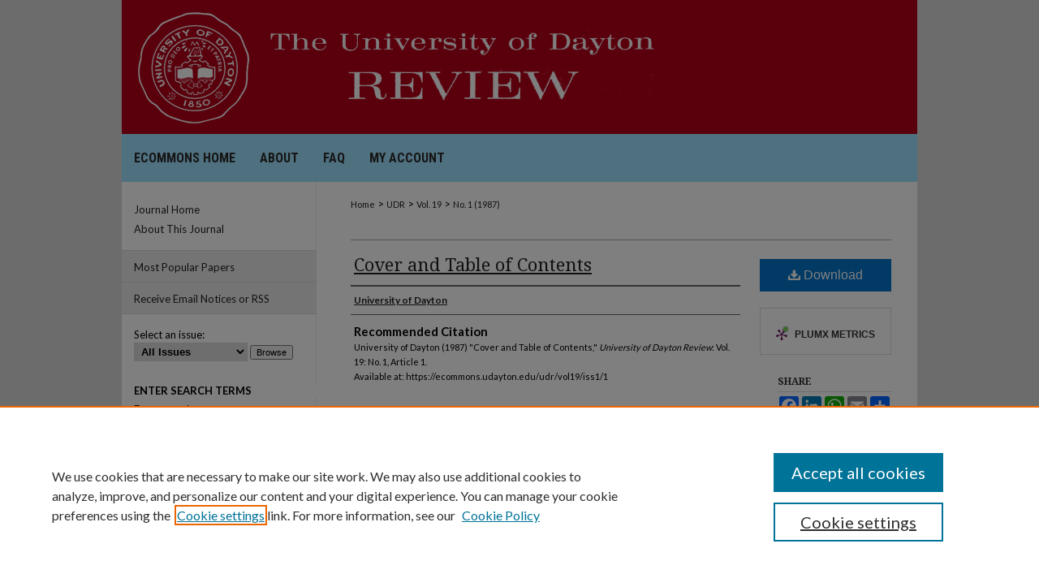

--- FILE ---
content_type: text/html; charset=UTF-8
request_url: https://ecommons.udayton.edu/udr/vol19/iss1/1/
body_size: 8344
content:

<!DOCTYPE HTML PUBLIC "-//W3C//DTD HTML 4.01 Transitional//EN"
"http://www.w3.org/TR/html4/loose.dtd">
<html lang="en">
<head><!-- inj yui3-seed: --><script type='text/javascript' src='//cdnjs.cloudflare.com/ajax/libs/yui/3.6.0/yui/yui-min.js'></script><script type='text/javascript' src='//ajax.googleapis.com/ajax/libs/jquery/1.10.2/jquery.min.js'></script><!-- Adobe Analytics --><script type='text/javascript' src='https://assets.adobedtm.com/4a848ae9611a/d0e96722185b/launch-d525bb0064d8.min.js'></script><script type='text/javascript' src=/assets/nr_browser_production.js></script>

<!-- def.1 -->
<meta charset="utf-8">
<meta name="viewport" content="width=device-width">
<title>
"Cover and Table of Contents" by University of Dayton
</title>


<!-- FILE article_meta-tags.inc --><!-- FILE: /srv/sequoia/main/data/assets/site/article_meta-tags.inc -->
<meta itemprop="name" content="Cover and Table of Contents">
<meta property="og:title" content="Cover and Table of Contents">
<meta name="twitter:title" content="Cover and Table of Contents">
<meta property="article:author" content="">
<meta name="author" content="">
<meta name="robots" content="noodp, noydir">
<meta name="description" content="By University of Dayton, Published on 12/01/87">
<meta itemprop="description" content="By University of Dayton, Published on 12/01/87">
<meta name="twitter:description" content="By University of Dayton, Published on 12/01/87">
<meta property="og:description" content="By University of Dayton, Published on 12/01/87">
<meta name="bepress_citation_journal_title" content="University of Dayton Review">
<meta name="bepress_citation_firstpage" content="1">
<meta name="bepress_citation_author" content="University of Dayton">
<meta name="bepress_citation_title" content="Cover and Table of Contents">
<meta name="bepress_citation_date" content="1987">
<meta name="bepress_citation_volume" content="19">
<meta name="bepress_citation_issue" content="1">
<!-- FILE: /srv/sequoia/main/data/assets/site/ir_download_link.inc -->
<!-- FILE: /srv/sequoia/main/data/assets/site/article_meta-tags.inc (cont) -->
<meta name="bepress_citation_pdf_url" content="https://ecommons.udayton.edu/cgi/viewcontent.cgi?article=1555&amp;context=udr">
<meta name="bepress_citation_abstract_html_url" content="https://ecommons.udayton.edu/udr/vol19/iss1/1">
<meta name="bepress_citation_issn" content="0041-9524">
<meta name="bepress_citation_online_date" content="2023/12/13">
<meta name="viewport" content="width=device-width">
<!-- Additional Twitter data -->
<meta name="twitter:card" content="summary">
<!-- Additional Open Graph data -->
<meta property="og:type" content="article">
<meta property="og:url" content="https://ecommons.udayton.edu/udr/vol19/iss1/1">
<meta property="og:site_name" content="eCommons">


<!-- Amplitude -->
<script type="text/javascript">
(function(e,t){var n=e.amplitude||{_q:[],_iq:{}};var r=t.createElement("script")
;r.type="text/javascript";r.async=true
;r.src="https://cdn.amplitude.com/libs/amplitude-4.5.2-min.gz.js"
;r.integrity="5ceGNbvkytO+PTI82JRl6GwJjVCw6k79kP4le5L5/m0Zny1P7taAF6YVvC4z4Pgj"
;r.onload=function(){if(e.amplitude.runQueuedFunctions){
e.amplitude.runQueuedFunctions()}else{
console.log("[Amplitude] Error: could not load SDK")}}
;var i=t.getElementsByTagName("script")[0];i.parentNode.insertBefore(r,i)
;function s(e,t){e.prototype[t]=function(){
this._q.push([t].concat(Array.prototype.slice.call(arguments,0)));return this}}
var o=function(){this._q=[];return this}
;var a=["add","append","clearAll","prepend","set","setOnce","unset"]
;for(var u=0;u<a.length;u++){s(o,a[u])}n.Identify=o;var c=function(){this._q=[]
;return this}
;var l=["setProductId","setQuantity","setPrice","setRevenueType","setEventProperties"]
;for(var p=0;p<l.length;p++){s(c,l[p])}n.Revenue=c
;var d=["init","logEvent","logRevenue","setUserId","setUserProperties","setOptOut","setVersionName","setDomain","setDeviceId","setGlobalUserProperties","identify","clearUserProperties","setGroup","logRevenueV2","regenerateDeviceId","groupIdentify","logEventWithTimestamp","logEventWithGroups","setSessionId","resetSessionId"]
;function v(e){function t(t){e[t]=function(){
e._q.push([t].concat(Array.prototype.slice.call(arguments,0)))}}
for(var n=0;n<d.length;n++){t(d[n])}}v(n);n.getInstance=function(e){
e=(!e||e.length===0?"$default_instance":e).toLowerCase()
;if(!n._iq.hasOwnProperty(e)){n._iq[e]={_q:[]};v(n._iq[e])}return n._iq[e]}
;e.amplitude=n})(window,document);

amplitude.getInstance().init("1d890e80ea7a0ccc43c2b06438458f50");
</script>

<!-- FILE: article_meta-tags.inc (cont) -->
<meta name="bepress_is_article_cover_page" content="1">


<!-- sh.1 -->
<link rel="stylesheet" href="/udr/ir-journal-style.css" type="text/css" media="screen">
<link rel="alternate" type="application/rss+xml" title="University of Dayton Review Newsfeed" href="/udr/recent.rss">
<link rel="shortcut icon" href="/udr/favicon.ico" type="image/x-icon">

<link type="text/css" rel="stylesheet" href="/assets/floatbox/floatbox.css">
<script type="text/javascript" src="/assets/jsUtilities.js"></script>
<script type="text/javascript" src="/assets/footnoteLinks.js"></script>
<link rel="stylesheet" href="/ir-print.css" type="text/css" media="print">
<!--[if IE]>
<link rel="stylesheet" href="/ir-ie.css" type="text/css" media="screen">
<![endif]-->
<!-- end sh.1 -->




<script type="text/javascript">var pageData = {"page":{"environment":"prod","productName":"bpdg","language":"en","name":"ir_journal:volume:issue:article","businessUnit":"els:rp:st"},"visitor":{}};</script>

</head>
<body >
<!-- FILE /srv/sequoia/main/data/assets/site/ir_journal/header.pregen -->

	<!-- FILE: /srv/sequoia/main/data/assets/site/ir_journal/header_custom.inc --><!-- FILE: /srv/sequoia/main/data/assets/site/mobile_nav.inc --><!--[if !IE]>-->
<script src="/assets/scripts/dc-mobile/dc-responsive-nav.js"></script>

<header id="mobile-nav" class="nav-down device-fixed-height" style="visibility: hidden;">
  
  
  <nav class="nav-collapse">
    <ul>
      <li class="menu-item active device-fixed-width"><a href="https://ecommons.udayton.edu" title="Home" data-scroll >Home</a></li>
      <li class="menu-item device-fixed-width"><a href="https://ecommons.udayton.edu/do/search/advanced/" title="Search" data-scroll ><i class="icon-search"></i> Search</a></li>
      <li class="menu-item device-fixed-width"><a href="https://ecommons.udayton.edu/communities.html" title="Browse" data-scroll >Browse Collections</a></li>
      <li class="menu-item device-fixed-width"><a href="/cgi/myaccount.cgi?context=" title="My Account" data-scroll >My Account</a></li>
      <li class="menu-item device-fixed-width"><a href="https://ecommons.udayton.edu/about.html" title="About" data-scroll >About</a></li>
      <li class="menu-item device-fixed-width"><a href="https://network.bepress.com" title="Digital Commons Network" data-scroll ><img width="16" height="16" alt="DC Network" style="vertical-align:top;" src="/assets/md5images/8e240588cf8cd3a028768d4294acd7d3.png"> Digital Commons Network™</a></li>
    </ul>
  </nav>
</header>

<script src="/assets/scripts/dc-mobile/dc-mobile-nav.js"></script>
<!--<![endif]-->
<!-- FILE: /srv/sequoia/main/data/assets/site/ir_journal/header_custom.inc (cont) -->



<div id="udr">
	<div id="container">
		<a href="#main" class="skiplink" accesskey="2" >Skip to main content</a>

					
			<div id="header">
				<a href="https://ecommons.udayton.edu/udr" id="banner_link" title="University of Dayton Review" >
					<img id="banner_image" alt="University of Dayton Review" width='980' height='165' src="/assets/md5images/16a97671f2082e24910de7f7750ff6cf.png">
				</a>	
				
					<a href="http://www.udayton.edu/" id="logo_link" title="University of Dayton" >
						<img id="logo_image" alt="University of Dayton" width='177' height='165' src="/assets/md5images/595762cee8304c214822aaeaeb051108.png">
					</a>	
				
			</div>
					
			<div id="navigation">
				<!-- FILE: /srv/sequoia/main/data/journals/ecommons.udayton.edu/udr/assets/ir_navigation.inc --><div id="tabs" role="navigation" aria-label="Main"><ul><li id="tabone"><a href="https://ecommons.udayton.edu" title="eCommons Home" ><span>eCommons Home</span></a></li><li id="tabtwo"><a href="https://ecommons.udayton.edu/about.html" title="About" ><span>About</span></a></li><li id="tabthree"><a href="https://ecommons.udayton.edu/faq.html" title="FAQ" ><span>FAQ</span></a></li><li id="tabfour"><a href="https://ecommons.udayton.edu/cgi/myaccount.cgi?context=" title="My Account" ><span>My Account</span></a></li></ul></div>


<!-- FILE: /srv/sequoia/main/data/assets/site/ir_journal/header_custom.inc (cont) -->
			</div>
			
			
		<div id="wrapper">
			<div id="content">
				<div id="main" class="text">					
					<!-- FILE: /srv/sequoia/main/data/assets/site/ir_journal/ir_breadcrumb.inc -->
	<ul id="pager">
		<li>&nbsp;</li>
		 
		<li>&nbsp;</li> 
		
	</ul>

<div class="crumbs" role="navigation" aria-label="Breadcrumb">
	<p>
		

		
		
		
			<a href="https://ecommons.udayton.edu" class="ignore" >Home</a>
		
		
		
		
		
		
		
		
		 <span aria-hidden="true">&gt;</span> 
			<a href="https://ecommons.udayton.edu/udr" class="ignore" >UDR</a>
		
		
		
		 <span aria-hidden="true">&gt;</span> 
			<a href="https://ecommons.udayton.edu/udr/vol19" class="ignore" >Vol. 19</a>
		
		
		
		
		
		
		 <span aria-hidden="true">&gt;</span> 
			<a href="https://ecommons.udayton.edu/udr/vol19/iss1" class="ignore" >No. 1 (1987)</a>
		
		
		
		
		
	</p>
</div>

<div class="clear">&nbsp;</div>
<!-- FILE: /srv/sequoia/main/data/assets/site/ir_journal/header_custom.inc (cont) -->
					
						<!-- FILE: /srv/sequoia/main/data/assets/site/ir_journal/volume/issue/ir_journal_logo.inc -->





 





<!-- FILE: /srv/sequoia/main/data/assets/site/ir_journal/header_custom.inc (cont) -->
					

<!-- FILE: /srv/sequoia/main/data/assets/site/ir_journal/header.pregen (cont) -->

<script type="text/javascript" src="/assets/floatbox/floatbox.js"></script>
<!-- FILE: /srv/sequoia/main/data/assets/site/ir_journal/article_info.inc --><!-- FILE: /srv/sequoia/main/data/assets/site/openurl.inc -->
<!-- FILE: /srv/sequoia/main/data/assets/site/ir_journal/article_info.inc (cont) -->
<!-- FILE: /srv/sequoia/main/data/assets/site/ir_download_link.inc -->
<!-- FILE: /srv/sequoia/main/data/assets/site/ir_journal/article_info.inc (cont) -->
<!-- FILE: /srv/sequoia/main/data/assets/site/ir_journal/ir_article_header.inc --><div id="sub">
<div id="alpha"><!-- FILE: /srv/sequoia/main/data/assets/site/ir_journal/article_info.inc (cont) --><div id='title' class='element'>
<h1><a href='https://ecommons.udayton.edu/cgi/viewcontent.cgi?article=1555&amp;context=udr'>Cover and Table of Contents</a></h1>
</div>
<div class='clear'></div>
<div id='authors' class='element'>
<h2 class='visually-hidden'>Authors</h2>
<p class="author"><a href='https://ecommons.udayton.edu/do/search/?q=corporate_author%3A%22University%20of%20Dayton%22&start=0&context=3338972'><strong>University of Dayton</strong></a><br />
</p></div>
<div class='clear'></div>
<div id='recommended_citation' class='element'>
<h2 class='field-heading'>Recommended Citation</h2>
<!-- FILE: /srv/sequoia/main/data/assets/site/ir_journal/ir_citation.inc -->
<p class="citation">
University of Dayton
(1987)
"Cover and Table of Contents,"
<em>University of Dayton Review</em>: Vol. 19:
No.
1, Article 1.
<br>
Available at:
https://ecommons.udayton.edu/udr/vol19/iss1/1</p>
<!-- FILE: /srv/sequoia/main/data/assets/site/ir_journal/article_info.inc (cont) --></div>
<div class='clear'></div>
</div>
    </div>
    <div id='beta_7-3'>
<!-- FILE: /srv/sequoia/main/data/assets/site/info_box_7_3.inc --><!-- FILE: /srv/sequoia/main/data/assets/site/openurl.inc -->
<!-- FILE: /srv/sequoia/main/data/assets/site/info_box_7_3.inc (cont) -->
<!-- FILE: /srv/sequoia/main/data/assets/site/ir_download_link.inc -->
<!-- FILE: /srv/sequoia/main/data/assets/site/info_box_7_3.inc (cont) -->
	<!-- FILE: /srv/sequoia/main/data/assets/site/info_box_download_button.inc --><div class="aside download-button">
      <a id="pdf" class="btn" href="https://ecommons.udayton.edu/cgi/viewcontent.cgi?article=1555&amp;context=udr" title="PDF (1.0&nbsp;MB) opens in new window" target="_blank" > 
    	<i class="icon-download-alt" aria-hidden="true"></i>
        Download
      </a>
</div>
<!-- FILE: /srv/sequoia/main/data/assets/site/info_box_7_3.inc (cont) -->
	<!-- FILE: /srv/sequoia/main/data/assets/site/info_box_embargo.inc -->
<!-- FILE: /srv/sequoia/main/data/assets/site/info_box_7_3.inc (cont) -->
<!-- FILE: /srv/sequoia/main/data/assets/site/info_box_custom_upper.inc -->
<!-- FILE: /srv/sequoia/main/data/assets/site/info_box_7_3.inc (cont) -->
<!-- FILE: /srv/sequoia/main/data/assets/site/info_box_openurl.inc -->
<!-- FILE: /srv/sequoia/main/data/assets/site/info_box_7_3.inc (cont) -->
<!-- FILE: /srv/sequoia/main/data/assets/site/info_box_article_metrics.inc -->
<div id="article-stats" class="aside hidden">
    <p class="article-downloads-wrapper hidden"><span id="article-downloads"></span> DOWNLOADS</p>
    <p class="article-stats-date hidden">Since December 13, 2023</p>
    <p class="article-plum-metrics">
        <a href="https://plu.mx/plum/a/?repo_url=https://ecommons.udayton.edu/udr/vol19/iss1/1" class="plumx-plum-print-popup plum-bigben-theme" data-badge="true" data-hide-when-empty="true" ></a>
    </p>
</div>
<script type="text/javascript" src="//cdn.plu.mx/widget-popup.js"></script>
<!-- Article Download Counts -->
<script type="text/javascript" src="/assets/scripts/article-downloads.pack.js"></script>
<script type="text/javascript">
    insertDownloads(36418907);
</script>
<!-- Add border to Plum badge & download counts when visible -->
<script>
// bind to event when PlumX widget loads
jQuery('body').bind('plum:widget-load', function(e){
// if Plum badge is visible
  if (jQuery('.PlumX-Popup').length) {
// remove 'hidden' class
  jQuery('#article-stats').removeClass('hidden');
  jQuery('.article-stats-date').addClass('plum-border');
  }
});
// bind to event when page loads
jQuery(window).bind('load',function(e){
// if DC downloads are visible
  if (jQuery('#article-downloads').text().length > 0) {
// add border to aside
  jQuery('#article-stats').removeClass('hidden');
  }
});
</script>
<!-- Amplitude Event Tracking -->
<script>
$(function() {
  // This is the handler for Plum popup engagement on mouseover
  $("#article-stats").on("mouseover", "a.plx-wrapping-print-link", function(event) {
    // Send the event to Amplitude
    amplitude.getInstance().logEvent("plumPopupMouseover");
  });
  // This is the handler for Plum badge and 'see details' link clickthrough
  $("#article-stats").on("click", "div.ppp-container.ppp-small.ppp-badge", function(event) {
    // Send the event to Amplitude
    amplitude.getInstance().logEvent("plumDetailsClick");
  });
  // This is the handler for AddThis link clickthrough
  $(".addthis_toolbox").on("click", "a", function(event) {
    // Send the event to Amplitude
    amplitude.getInstance().logEvent("addThisClick");
  });
  // This is the handler for AddThis link clickthrough
  $(".aside.download-button").on("click", "a", function(event) {
    // Send the event to Amplitude
    amplitude.getInstance().logEvent("downloadClick");
  });
});
</script>
<!-- Adobe Analytics: Download Click Tracker -->
<script>
$(function() {
  // Download button click event tracker for PDFs
  $(".aside.download-button").on("click", "a#pdf", function(event) {
    pageDataTracker.trackEvent('navigationClick', {
      link: {
          location: 'aside download-button',
          name: 'pdf'
      }
    });
  });
  // Download button click event tracker for native files
  $(".aside.download-button").on("click", "a#native", function(event) {
    pageDataTracker.trackEvent('navigationClick', {
        link: {
            location: 'aside download-button',
            name: 'native'
        }
     });
  });
});
</script>
<!-- FILE: /srv/sequoia/main/data/assets/site/info_box_7_3.inc (cont) -->
	<!-- FILE: /srv/sequoia/main/data/assets/site/info_box_disciplines.inc -->
<!-- FILE: /srv/sequoia/main/data/assets/site/info_box_7_3.inc (cont) -->
<!-- FILE: /srv/sequoia/main/data/assets/site/bookmark_widget.inc -->
<div id="share" class="aside">
<h2>Share</h2>
	<div class="a2a_kit a2a_kit_size_24 a2a_default_style">
    	<a class="a2a_button_facebook"></a>
    	<a class="a2a_button_linkedin"></a>
		<a class="a2a_button_whatsapp"></a>
		<a class="a2a_button_email"></a>
    	<a class="a2a_dd"></a>
    	<script async src="https://static.addtoany.com/menu/page.js"></script>
	</div>
</div>
<!-- FILE: /srv/sequoia/main/data/assets/site/info_box_7_3.inc (cont) -->
<!-- FILE: /srv/sequoia/main/data/assets/site/info_box_geolocate.inc --><!-- FILE: /srv/sequoia/main/data/assets/site/ir_geolocate_enabled_and_displayed.inc -->
<!-- FILE: /srv/sequoia/main/data/assets/site/info_box_geolocate.inc (cont) -->
<!-- FILE: /srv/sequoia/main/data/assets/site/info_box_7_3.inc (cont) -->
	<!-- FILE: /srv/sequoia/main/data/assets/site/zotero_coins.inc -->
<span class="Z3988" title="ctx_ver=Z39.88-2004&amp;rft_val_fmt=info%3Aofi%2Ffmt%3Akev%3Amtx%3Ajournal&amp;rft_id=https%3A%2F%2Fecommons.udayton.edu%2Fudr%2Fvol19%2Fiss1%2F1&amp;rft.atitle=Cover%20and%20Table%20of%20Contents&amp;rft.aucorp=University%20of%20Dayton&amp;rft.jtitle=University%20of%20Dayton%20Review&amp;rft.volume=19&amp;rft.issue=1&amp;rft.issn=0041-9524&amp;rft.date=1987-12-01">COinS</span>
<!-- FILE: /srv/sequoia/main/data/assets/site/info_box_7_3.inc (cont) -->
<!-- FILE: /srv/sequoia/main/data/assets/site/info_box_custom_lower.inc -->
<!-- FILE: /srv/sequoia/main/data/assets/site/info_box_7_3.inc (cont) -->
<!-- FILE: /srv/sequoia/main/data/assets/site/ir_journal/article_info.inc (cont) --></div>
<div class='clear'>&nbsp;</div>
<!-- FILE: /srv/sequoia/main/data/assets/site/ir_journal/ir_article_custom_fields.inc -->
<!-- FILE: /srv/sequoia/main/data/assets/site/ir_journal/article_info.inc (cont) -->
	<!-- FILE: /srv/sequoia/main/data/assets/site/ir_display_pdf.inc -->
<div class='clear'>&nbsp;</div>
<div id="display-pdf">
   <object type='application/pdf' data='https://ecommons.udayton.edu/cgi/viewcontent.cgi?article=1555&amp;context=udr#toolbar=0&amp;navpanes=0&amp;scrollbar=1' width='660' height='460'>
      <div id="message">
<p>To view the content in your browser, please <a href="https://get.adobe.com/reader/" title="Adobe - Adobe Reader download" >download Adobe Reader</a> or, alternately, <br>
you may <a href="https://ecommons.udayton.edu/cgi/viewcontent.cgi?article=1555&amp;context=udr" >Download</a> the file to your hard drive.</p>
 <p> NOTE: The latest versions of Adobe Reader do not support viewing <acronym title="Portable Document Format">PDF</acronym> files within Firefox on Mac OS and if you are using a modern (Intel) Mac, there is no official plugin for viewing <acronym title="Portable Document Format">PDF</acronym> files within the browser window.  </p>
   </object>
</div>
<div class='clear'>&nbsp;</div>
<!-- FILE: /srv/sequoia/main/data/assets/site/ir_journal/article_info.inc (cont) -->
<!-- FILE: /srv/sequoia/main/data/assets/site/ir_journal/volume/issue/article/index.html (cont) --> 

<!-- FILE /srv/sequoia/main/data/assets/site/ir_journal/footer.pregen -->

	<!-- FILE: /srv/sequoia/main/data/assets/site/ir_journal/footer_custom_7_8.inc -->				</div>

<div class="verticalalign">&nbsp;</div>
<div class="clear">&nbsp;</div>

			</div>

				<div id="sidebar">
					<!-- FILE: /srv/sequoia/main/data/assets/site/ir_journal/ir_journal_sidebar_7_8.inc -->

	<!-- FILE: /srv/sequoia/main/data/assets/site/ir_journal/ir_journal_sidebar_links_7_8.inc --><ul class="sb-custom-journal">
	<li class="sb-home">
		<a href="https://ecommons.udayton.edu/udr" title="University of Dayton Review" accesskey="1" >
				Journal Home
		</a>
	</li>
		<li class="sb-about">
			<a href="https://ecommons.udayton.edu/udr/about.html" >
				About This Journal
			</a>
		</li>
</ul><!-- FILE: /srv/sequoia/main/data/assets/site/ir_journal/ir_journal_sidebar_7_8.inc (cont) -->
		<!-- FILE: /srv/sequoia/main/data/assets/site/urc_badge.inc -->
<!-- FILE: /srv/sequoia/main/data/assets/site/ir_journal/ir_journal_sidebar_7_8.inc (cont) -->
	<!-- FILE: /srv/sequoia/main/data/assets/site/ir_journal/ir_journal_navcontainer_7_8.inc --><div id="navcontainer">
	<ul id="navlist">
			<li class="sb-popular">
				<a href="https://ecommons.udayton.edu/udr/topdownloads.html" title="View the top downloaded papers" >
						Most Popular Papers
				</a>
			</li>
			<li class="sb-rss">
				<a href="https://ecommons.udayton.edu/udr/announcements.html" title="Receive notifications of new content" >
					Receive Email Notices or RSS
				</a>
			</li>
	</ul>
<!-- FILE: /srv/sequoia/main/data/assets/site/ir_journal/ir_journal_special_issue_7_8.inc -->
<!-- FILE: /srv/sequoia/main/data/assets/site/ir_journal/ir_journal_navcontainer_7_8.inc (cont) -->
</div><!-- FILE: /srv/sequoia/main/data/assets/site/ir_journal/ir_journal_sidebar_7_8.inc (cont) -->
	<!-- FILE: /srv/sequoia/main/data/assets/site/ir_journal/ir_journal_sidebar_search_7_8.inc --><div class="sidebar-search">
	<form method="post" action="https://ecommons.udayton.edu/cgi/redirect.cgi" id="browse">
		<label for="url">
			Select an issue:
		</label>
			<br>
		<!-- FILE: /srv/sequoia/main/data/assets/site/ir_journal/ir_journal_volume_issue_popup_7_8.inc --><div>
	<span class="border">
								<select name="url" id="url">
							<option value="https://ecommons.udayton.edu/udr/all_issues.html">
								All Issues
							</option>
										<option value="https://ecommons.udayton.edu/udr/vol24/iss3">
											Vol. 24, No.
											 3
										</option>
										<option value="https://ecommons.udayton.edu/udr/vol24/iss2">
											Vol. 24, No.
											 2
										</option>
										<option value="https://ecommons.udayton.edu/udr/vol24/iss1">
											Vol. 24, No.
											 1
										</option>
										<option value="https://ecommons.udayton.edu/udr/vol23/iss3">
											Vol. 23, No.
											 3
										</option>
										<option value="https://ecommons.udayton.edu/udr/vol23/iss2">
											Vol. 23, No.
											 2
										</option>
										<option value="https://ecommons.udayton.edu/udr/vol23/iss1">
											Vol. 23, No.
											 1
										</option>
										<option value="https://ecommons.udayton.edu/udr/vol22/iss3">
											Vol. 22, No.
											 3
										</option>
										<option value="https://ecommons.udayton.edu/udr/vol22/iss2">
											Vol. 22, No.
											 2
										</option>
										<option value="https://ecommons.udayton.edu/udr/vol22/iss1">
											Vol. 22, No.
											 1
										</option>
										<option value="https://ecommons.udayton.edu/udr/vol21/iss3">
											Vol. 21, No.
											 3
										</option>
										<option value="https://ecommons.udayton.edu/udr/vol21/iss2">
											Vol. 21, No.
											 2
										</option>
										<option value="https://ecommons.udayton.edu/udr/vol21/iss1">
											Vol. 21, No.
											 1
										</option>
										<option value="https://ecommons.udayton.edu/udr/vol20/iss3">
											Vol. 20, No.
											 3
										</option>
										<option value="https://ecommons.udayton.edu/udr/vol20/iss2">
											Vol. 20, No.
											 2
										</option>
										<option value="https://ecommons.udayton.edu/udr/vol20/iss1">
											Vol. 20, No.
											 1
										</option>
										<option value="https://ecommons.udayton.edu/udr/vol19/iss3">
											Vol. 19, No.
											 3
										</option>
										<option value="https://ecommons.udayton.edu/udr/vol19/iss2">
											Vol. 19, No.
											 2
										</option>
										<option value="https://ecommons.udayton.edu/udr/vol19/iss1">
											Vol. 19, No.
											 1
										</option>
										<option value="https://ecommons.udayton.edu/udr/vol18/iss3">
											Vol. 18, No.
											 3
										</option>
										<option value="https://ecommons.udayton.edu/udr/vol18/iss2">
											Vol. 18, No.
											 2
										</option>
										<option value="https://ecommons.udayton.edu/udr/vol18/iss1">
											Vol. 18, No.
											 1
										</option>
										<option value="https://ecommons.udayton.edu/udr/vol17/iss3">
											Vol. 17, No.
											 3
										</option>
										<option value="https://ecommons.udayton.edu/udr/vol17/iss2">
											Vol. 17, No.
											 2
										</option>
										<option value="https://ecommons.udayton.edu/udr/vol17/iss1">
											Vol. 17, No.
											 1
										</option>
										<option value="https://ecommons.udayton.edu/udr/vol16/iss3">
											Vol. 16, No.
											 3
										</option>
										<option value="https://ecommons.udayton.edu/udr/vol16/iss2">
											Vol. 16, No.
											 2
										</option>
										<option value="https://ecommons.udayton.edu/udr/vol16/iss1">
											Vol. 16, No.
											 1
										</option>
										<option value="https://ecommons.udayton.edu/udr/vol15/iss3">
											Vol. 15, No.
											 3
										</option>
										<option value="https://ecommons.udayton.edu/udr/vol15/iss2">
											Vol. 15, No.
											 2
										</option>
										<option value="https://ecommons.udayton.edu/udr/vol15/iss1">
											Vol. 15, No.
											 1
										</option>
										<option value="https://ecommons.udayton.edu/udr/vol14/iss3">
											Vol. 14, No.
											 3
										</option>
										<option value="https://ecommons.udayton.edu/udr/vol14/iss2">
											Vol. 14, No.
											 2
										</option>
										<option value="https://ecommons.udayton.edu/udr/vol14/iss1">
											Vol. 14, No.
											 1
										</option>
										<option value="https://ecommons.udayton.edu/udr/vol13/iss3">
											Vol. 13, No.
											 3
										</option>
										<option value="https://ecommons.udayton.edu/udr/vol13/iss2">
											Vol. 13, No.
											 2
										</option>
										<option value="https://ecommons.udayton.edu/udr/vol13/iss1">
											Vol. 13, No.
											 1
										</option>
										<option value="https://ecommons.udayton.edu/udr/vol12/iss3">
											Vol. 12, No.
											 3
										</option>
										<option value="https://ecommons.udayton.edu/udr/vol12/iss2">
											Vol. 12, No.
											 2
										</option>
										<option value="https://ecommons.udayton.edu/udr/vol12/iss1">
											Vol. 12, No.
											 1
										</option>
										<option value="https://ecommons.udayton.edu/udr/vol11/iss3">
											Vol. 11, No.
											 3
										</option>
										<option value="https://ecommons.udayton.edu/udr/vol11/iss2">
											Vol. 11, No.
											 2
										</option>
										<option value="https://ecommons.udayton.edu/udr/vol11/iss1">
											Vol. 11, No.
											 1
										</option>
										<option value="https://ecommons.udayton.edu/udr/vol10/iss3">
											Vol. 10, No.
											 3
										</option>
										<option value="https://ecommons.udayton.edu/udr/vol10/iss2">
											Vol. 10, No.
											 2
										</option>
										<option value="https://ecommons.udayton.edu/udr/vol10/iss1">
											Vol. 10, No.
											 1
										</option>
										<option value="https://ecommons.udayton.edu/udr/vol9/iss3">
											Vol. 9, No.
											 3
										</option>
										<option value="https://ecommons.udayton.edu/udr/vol9/iss2">
											Vol. 9, No.
											 2
										</option>
										<option value="https://ecommons.udayton.edu/udr/vol9/iss1">
											Vol. 9, No.
											 1
										</option>
										<option value="https://ecommons.udayton.edu/udr/vol8/iss3">
											Vol. 8, No.
											 3
										</option>
										<option value="https://ecommons.udayton.edu/udr/vol8/iss2">
											Vol. 8, No.
											 2
										</option>
										<option value="https://ecommons.udayton.edu/udr/vol8/iss1">
											Vol. 8, No.
											 1
										</option>
										<option value="https://ecommons.udayton.edu/udr/vol7/iss3">
											Vol. 7, No.
											 3
										</option>
										<option value="https://ecommons.udayton.edu/udr/vol7/iss2">
											Vol. 7, No.
											 2
										</option>
										<option value="https://ecommons.udayton.edu/udr/vol7/iss1">
											Vol. 7, No.
											 1
										</option>
										<option value="https://ecommons.udayton.edu/udr/vol6/iss3">
											Vol. 6, No.
											 3
										</option>
										<option value="https://ecommons.udayton.edu/udr/vol6/iss2">
											Vol. 6, No.
											 2
										</option>
										<option value="https://ecommons.udayton.edu/udr/vol6/iss1">
											Vol. 6, No.
											 1
										</option>
										<option value="https://ecommons.udayton.edu/udr/vol5/iss3">
											Vol. 5, No.
											 3
										</option>
										<option value="https://ecommons.udayton.edu/udr/vol5/iss2">
											Vol. 5, No.
											 2
										</option>
										<option value="https://ecommons.udayton.edu/udr/vol5/iss1">
											Vol. 5, No.
											 1
										</option>
										<option value="https://ecommons.udayton.edu/udr/vol4/iss3">
											Vol. 4, No.
											 3
										</option>
										<option value="https://ecommons.udayton.edu/udr/vol4/iss2">
											Vol. 4, No.
											 2
										</option>
										<option value="https://ecommons.udayton.edu/udr/vol4/iss1">
											Vol. 4, No.
											 1
										</option>
										<option value="https://ecommons.udayton.edu/udr/vol3/iss3">
											Vol. 3, No.
											 3
										</option>
										<option value="https://ecommons.udayton.edu/udr/vol3/iss2">
											Vol. 3, No.
											 2
										</option>
										<option value="https://ecommons.udayton.edu/udr/vol3/iss1">
											Vol. 3, No.
											 1
										</option>
										<option value="https://ecommons.udayton.edu/udr/vol2/iss3">
											Vol. 2, No.
											 3
										</option>
										<option value="https://ecommons.udayton.edu/udr/vol2/iss2">
											Vol. 2, No.
											 2
										</option>
										<option value="https://ecommons.udayton.edu/udr/vol2/iss1">
											Vol. 2, No.
											 1
										</option>
										<option value="https://ecommons.udayton.edu/udr/vol1/iss2">
											Vol. 1, No.
											 2
										</option>
										<option value="https://ecommons.udayton.edu/udr/vol1/iss1">
											Vol. 1, No.
											 1
										</option>
						</select>
		<input type="submit" value="Browse" class="searchbutton" style="font-size:11px;">
	</span>
</div>
<!-- FILE: /srv/sequoia/main/data/assets/site/ir_journal/ir_journal_sidebar_search_7_8.inc (cont) -->
			<div style="clear:left;">&nbsp;</div>
	</form>
	<!-- FILE: /srv/sequoia/main/data/assets/site/ir_sidebar_search_7_8.inc --><h2>ENTER SEARCH TERMS</h2>
<form method='get' action='https://ecommons.udayton.edu/do/search/' id="sidebar-search">
	<label for="search" accesskey="4">
		Enter search terms:
	</label>
		<div>
			<span class="border">
				<input type="text" name='q' class="search" id="search">
			</span> 
			<input type="submit" value="Search" class="searchbutton" style="font-size:11px;">
		</div>
	<label for="context" class="visually-hidden">
		Select context to search:
	</label> 
		<div>
			<span class="border">
				<select name="fq" id="context">
						<option value='virtual_ancestor_link:"https://ecommons.udayton.edu/udr"'>in this journal</option>
					<option value='virtual_ancestor_link:"https://ecommons.udayton.edu"'>in this repository</option>
					<option value='virtual_ancestor_link:"http:/"'>across all repositories</option>
				</select>
			</span>
		</div>
</form>
<p class="advanced">
		<a href="https://ecommons.udayton.edu/do/search/advanced/?fq=virtual_ancestor_link:%22https://ecommons.udayton.edu/udr%22" >
			Advanced search
		</a>
</p>
<!-- FILE: /srv/sequoia/main/data/assets/site/ir_journal/ir_journal_sidebar_search_7_8.inc (cont) -->
</div>
<!-- FILE: /srv/sequoia/main/data/assets/site/ir_journal/ir_journal_sidebar_7_8.inc (cont) -->
	<!-- FILE: /srv/sequoia/main/data/assets/site/ir_journal/ir_journal_issn_7_8.inc -->
	<div id="issn">
		<p class="sb-issn">ISSN: 0041-9524</p>
	</div>
	<div class="clear">&nbsp;</div>
<!-- FILE: /srv/sequoia/main/data/assets/site/ir_journal/ir_journal_sidebar_7_8.inc (cont) -->
	<!-- FILE: /srv/sequoia/main/data/assets/site/ir_journal/ir_journal_custom_lower_7_8.inc --><!-- FILE: /srv/sequoia/main/data/assets/site/ir_journal/ir_journal_sidebar_7_8.inc (cont) -->
	<!-- FILE: /srv/sequoia/main/data/assets/site/ir_journal/ir_custom_sidebar_images.inc --><!-- FILE: /srv/sequoia/main/data/assets/site/ir_journal/ir_journal_sidebar_7_8.inc (cont) -->
	<!-- FILE: /srv/sequoia/main/data/assets/site/ir_sidebar_geolocate.inc --><!-- FILE: /srv/sequoia/main/data/assets/site/ir_geolocate_enabled_and_displayed.inc -->
<!-- FILE: /srv/sequoia/main/data/assets/site/ir_sidebar_geolocate.inc (cont) -->
<!-- FILE: /srv/sequoia/main/data/assets/site/ir_journal/ir_journal_sidebar_7_8.inc (cont) -->
	<!-- FILE: /srv/sequoia/main/data/assets/site/ir_journal/ir_journal_custom_lowest_7_8.inc --><!-- FILE: /srv/sequoia/main/data/assets/site/ir_journal/ir_journal_sidebar_7_8.inc (cont) -->

<!-- FILE: /srv/sequoia/main/data/assets/site/ir_journal/footer_custom_7_8.inc (cont) -->
						<div class="verticalalign">&nbsp;</div>
				</div>

		</div>

			<!-- FILE: /srv/sequoia/main/data/journals/ecommons.udayton.edu/udr/assets/ir_journal_footer_content.inc --><div id="footer" role="contentinfo">
<!-- FILE: /srv/sequoia/main/data/assets/site/ir_bepress_logo.inc --><div id="bepress">

<a href="https://www.elsevier.com/solutions/digital-commons" title="Elsevier - Digital Commons" >
	<em>Elsevier - Digital Commons</em>
</a>

</div>
<!-- FILE: /srv/sequoia/main/data/journals/ecommons.udayton.edu/udr/assets/ir_journal_footer_content.inc (cont) -->
    <p>
        <a href="https://ecommons.udayton.edu" title="Home page" accesskey="1" >Home</a> | 
        <a href="https://ecommons.udayton.edu/about.html" title="About" >About</a> | 
        <a href="https://ecommons.udayton.edu/faq.html" title="FAQ" >FAQ</a> | 
        <a href="/cgi/myaccount.cgi?context=" title="My Account Page" accesskey="3" >My Account</a> | 
        <a href="https://ecommons.udayton.edu/accessibility.html" title="Accessibility Statement" accesskey="0" >Accessibility Statement</a>
    </p>
    <p>
	
	
		<a class="secondary-link" href="https://www.bepress.com/privacy" title="Privacy Policy" >Privacy</a>
	
		<a class="secondary-link" href="https://www.bepress.com/copyright" title="Copyright Policy" >Copyright</a>	
    </p>
    <a href="http://www.udayton.edu/" id="footer-logo-link" ><img id="footerlogo" alt="University of Dayton" width='188' height='88' src="/assets/md5images/164fc6166752e3c60c9e8a88dc8fa807.gif"></a> 
</div>
<!-- FILE: /srv/sequoia/main/data/assets/site/ir_journal/footer_custom_7_8.inc (cont) -->

	</div>
</div>


<!-- FILE: /srv/sequoia/main/data/ecommons.udayton.edu/assets/ir_analytics.inc --><!-- Google tag (gtag.js) -->
<script async src="https://www.googletagmanager.com/gtag/js?id=G-W97N66YDEN"></script>
<script>
  window.dataLayer = window.dataLayer || [];
  function gtag(){dataLayer.push(arguments);}
  gtag('js', new Date());

  gtag('config', 'G-W97N66YDEN');
</script><!-- FILE: /srv/sequoia/main/data/assets/site/ir_journal/footer_custom_7_8.inc (cont) -->

<!-- FILE: /srv/sequoia/main/data/assets/site/ir_journal/footer.pregen (cont) -->
<script type='text/javascript' src='/assets/scripts/bpbootstrap-20160726.pack.js'></script><script type='text/javascript'>BPBootstrap.init({appendCookie:''})</script></body></html>


--- FILE ---
content_type: text/css
request_url: https://ecommons.udayton.edu/udr/ir-journal-style.css
body_size: -59
content:


	@import url("/udr/ir-style.css");
	@import url("/udr/ir-custom.css");
	@import url("/udr/ir-local.css");



--- FILE ---
content_type: text/css
request_url: https://ecommons.udayton.edu/udr/ir-local.css
body_size: 3291
content:
/* -----------------------------------------------
Journal local stylesheet.
Author:   David Stienstra
Version:  2022
PLEASE SAVE THIS FILE LOCALLY!
----------------------------------------------- */
@import url('https://fonts.googleapis.com/css2?family=Lato:wght@400;700&family=Noto+Serif:wght@400;700&family=Roboto+Condensed&display=swap');
/* ---------------- Meta Elements ---------------- */
    /* --- Meta styles and background --- */
body {
    font: normal 13px/1.5 'Lato', sans-serif;  /* should be medium except when fitting into a fixed container */
    background: #d9d9d9;
}
/* ---------------- Header ---------------- */
#udr #header {
    position: relative;  /* needed for logo positioning */
  height: auto !important; /* !important overrides mbl styling */
}
#udr #banner_image {
    display: block;
    width: 980px !important;
    height: auto !important;  /* avoids warping improperly sized header image / SUP-19994 */
}
#udr #banner_link { line-height: 0; } /* removes header/nav gap in mbl */
    /* --- Logo --- */
#udr #logo_image { /* include an image for accessibility */
    position: absolute !important; /* !important overrides mbl styling */
    top: 0;
    left: 0;  /* change to "left:" for left aligned logo */
    width: 18.06122448979% !important;  /* 240 / 980 */
    height: auto;
}
#udr #header a#banner_link:focus img,
#udr #header a#logo_link:focus img {
  outline: 1px dashed #000;
}
/* ---------------- Navigation ---------------- */
#udr #navigation,
#udr #navigation #tabs {
    height: 59px;
    overflow: hidden; /* have seen issues with tabs extending below nav container */
    white-space: nowrap; }
/* Flexbox Navigation July 2018 */
#udr #navigation #tabs,
#udr #navigation #tabs ul {
  display: flex;
  justify-content: flex-start; /* "flex-start" for left-aligned tabs, change to "flex-end" for right-aligned tabs, "center" for centered */
  width: 100%;
}
#udr #navigation #tabs,
#udr #navigation #tabs ul,
#udr #navigation #tabs ul li {
    padding: 0;
    margin: 0; }
#udr #navigation #tabs a {
    font: bold 16px 'Roboto Condensed', sans-serif;
    display: block;
    width: auto !important; /* fixes "my account" not fitting in container on page load */
    transition: background 0.3s ease;
    line-height: 59px;
    color: #2b2b2b;
    background-color: transparent;
    padding: 0 15px;
    margin: 0;
    border: 0;
    border-right: none;
    text-transform: uppercase;
  }
#udr #navigation #tabs a:hover,
#udr #navigation #tabs a:active,
#udr #navigation #tabs a:focus {
    text-decoration: underline;
}
#udr #navigation #tabs li:last-child a {  /* remove 4th border for nav tab separators */
    border-right: none; }
#udr #navigation #tabs a span { font-size: 16px; }  /* nav tab font size (default: 12px). Using font shorthand style specification causes display issue with My Account pages */
#udr #navigation #tabs li:first-child a { padding-left: 15px; }
/* ---------------- Sidebar ---------------- */
#udr #sidebar { padding-top: 16px; }
#udr #sidebar a:link,
#udr #sidebar a:visited {
    font: normal 13px 'Lato', sans-serif;
    color: #232323;
    text-decoration: none;
}
#udr #sidebar a:hover,
#udr #sidebar a:active,
#udr #sidebar a:focus {
    color: #000;
    text-decoration: underline;
}
    /* --- Highlighted sidebar links --- */
#udr #sidebar ul#navlist {
    border-top: none; }  /* border added by ir-custom.css by default */
#udr #sidebar ul#navlist li:first-child a {
    border-top: 1px solid #d9d9d9; /* border is removed if #navlist has no content */
}
#udr #sidebar ul#navlist li a {
    color: #232323;
    transition: background 0.3s ease;
    font-weight: normal;
    background-color: #eaeaea;
    border-bottom: 1px solid #d9d9d9;
}
        /* Sidebar link colors */
#udr #sidebar ul#navlist li a:active,
#udr #sidebar ul#navlist li a:hover,
#udr #sidebar ul#navlist li a:focus {
    color: #000;
    background-color: #d9d9d9;
}

    /* --- Sidebar text --- */
#udr #sidebar .sidebar-search label,
#udr .sidebar-search h2,
#udr #sidebar #issn p {
    color: #000; /* Search, "Enter search terms," ISSN" */
    border: 0; }
#udr .sidebar-search h2 { font: bold 13px 'Lato', sans-serif; }
#udr #sidebar #browse,
#udr #sidebar #sidebar-search { padding-left: 15px; } /* aligning sidebar search with rest of sidebar */
#udr #sidebar p.advanced + div { display: none; }
.searchbutton { cursor: pointer; } /* best practice, should move to ir-layout.css */
/* ---------------- Main Content ---------------- */
#udr #wrapper { /* for full-length sidebar content background/elements */
    background: url(../assets/md5images/2a2b01358f5828b7fc60c8dd1f9e628c.gif) repeat-y left top; }
#udr #content { background-color: #ffffff; }
#sub { margin-top: 22px; }
    /* --- Breadcrumbs --- */
#udr #main.text div.crumbs p { margin-bottom: 0; }
#udr #main.text div.crumbs a {
    text-decoration: none;
    color: #232323;
}
#udr #main.text div.crumbs a:hover,
#udr #main.text div.crumbs a:active,
#udr #main.text div.crumbs a:focus {
    text-decoration: underline;
    color: #000000;
}
    /* --- Headers --- */
#udr #main.text .article-list h1,    /* Current Issue - without cover art */
#alpha h1, #series-home h1 {   /* Journals with cover art */
    font: normal 22px 'Noto Serif', serif; /* Current Issue */
}
#udr .article-list h2,   /* Article, or other doctype */
#coverart #alpha .article-list h2 {   /* Journals with cover art */
    font: normal 21px 'Noto Serif', serif;
    background: transparent;   /* removes background and adds a line under doctype header */
    border-bottom: 1px solid #bfbfbf;
    padding-bottom: 0;
    margin-bottom: 25px;
}
    /* --- Links --- */
#udr #main.text a:link,
#udr #main.text a:visited {
    text-decoration: underline;
    color: #232323; }
#udr #main.text a:hover,
#udr #main.text a:active,
#udr #main.text a:focus {
    color: #000000;
    text-decoration: underline;
}
#udr #main.text .article-list a:link,
#udr #main.text .article-list a:visited {
    text-decoration: none; }
#udr #main.text .article-list a:hover,
#udr #main.text .article-list a:active,
#udr #main.text .article-list a:focus {
    color: #000000;
    text-decoration: underline;
}
    /* --- PDF icons and article lists --- */
#udr #main.text div.doc { margin: 0 0 15px; }
/* Replacing rule on line 227 to style all options and not break mobile PDF buttons */
/*#udr #main.text div.article-list .pdf { width: auto; }*/
#udr div.article-list .pdf,
#udr div.article-list .native,
#udr div.article-list .external,
#udr div.article-list .none .openurl,
#udr div.article-list .none,
#udr div.article-list .metadata-only {
 width: auto;
}
#coverart #alpha .article-list p { margin-left: 48px; }
#udr #main.text div.article-list .pdf a { text-decoration: none; } /* removes extra underline on PDF icon */
    /* --- Editors and Cover art --- */
#coverart #beta {
    float: right; }
        /* Cover art */
#udr #coverart #beta .coverart-box h4 {
    font: normal 18px 'Noto Serif', serif; /* default is 18px */
    color: #000;
    text-align: left;
    text-transform: none;
    border-bottom: 1px solid #bfbfbf; }
#udr #coverart #beta .coverart-box {
    font: normal 12px 'Lato', sans-serif;
    border: 0; }
#udr #coverart #beta #coverart-box-container {
    border: 0; }
/* this rule aligns cover art with other content, but sometimes breaks the layout, idk, seems fine i guess
#coverart #beta { width: auto; }
*/
#udr #coverart #beta dl  {
    margin-left: 0; }
#udr #coverart #beta #coverart-editors dt {
    font-size: 12px;
    padding-top: 10px; }
#udr #coverart #beta #coverart-editors dd {
  padding-top: 3px;
}
        /* Cover art disabled (not needed usually) */
#udr #masthead h2.masthead,
#udr #masthead caption {
  font: 400 21px 'Noto Serif', serif;
  float: left;
}
#udr #masthead tr th {
}
#udr #masthead tr td {
}
/* ---------------- Footer ---------------- */
#udr #footer,
#udr #footer #bepress a {
    height: 88px;
    background-color: #b40019; }
#udr #footer p,
#udr #footer p a  {
    font: normal 12px/2 'Lato', sans-serif;
    color: #fff;
    text-decoration: none; }
#udr #footer p:first-of-type { padding-top: 20px; } 
#udr #footer p a:hover,
#udr #footer p a:active,
#udr #footer p a:focus {
    text-decoration: underline; }
#bepress a:focus {
  outline: 1px dashed #000;
}
#udr #content {
    min-height: calc(100vh - 312px);  /* 310px varies by site. calculated by summing all fixed heights (header, navigation, footer, fixed margins between these elements) */
}
/* Search pages */
.legacy #udr #wrapper:after {
    content: none; /* search pages */
}
#udr #footer { position: relative; }

a#footer-logo-link { margin: 0; }

#footerlogo {
	position: absolute;
	top: 0;
	right: 0;
 }

#udr #footer a#footer-logo-link:focus img {
	outline: 1px dashed #000;
}
/* ---------------- Miscellaneous fixes ---------------- */
    /* --- Advanced Search --- */
.legacy #udr #wrapper { background-image: none; }
/* ---------------- Mobile ---------------- */
.mbl #navigation #tabs {
    display: none;
}
.mbl #udr #sidebar ul#navlist li a {
    padding: 6px 0px;
}
.mbl #udr #sidebar ul#navlist li {
    padding: 0px;
}
header#mobile-nav {
    font-size: 0;
    line-height: 0; }
.mbl #udr #header,
.mbl #udr #header a#banner_link img,
.mbl #udr #navigation {
    width: 100% !important;
}
.mbl #udr #header #logo_image {
    position: absolute !important; /* !important overrides mbl styling */
    top: 0;
    left: 0;  /* change to "right:" for right aligned logo */
    width: 18.06122448979% !important;  /* 240 / 980 */
    height: auto !important; /* Important avoides DC assigning incorrect height to logo image */
}

.mbl #sidebar #issn p.sb-issn,
.mbl #sidebar #issn p.sb-extra-issn {
	pointer-events: none;
}
.mbl #footer-logo-link { display: none; }
